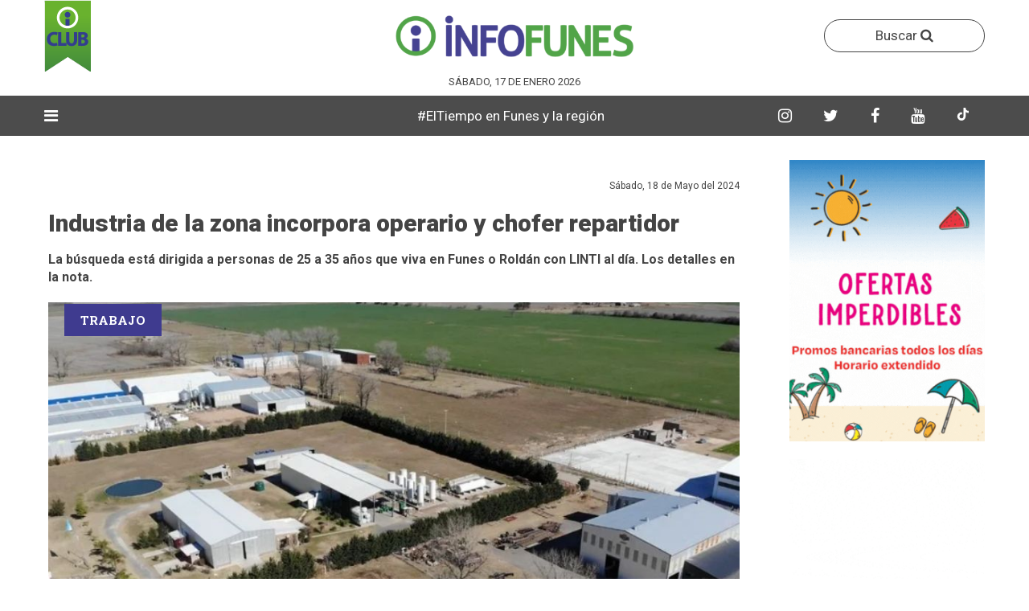

--- FILE ---
content_type: text/html; charset=UTF-8
request_url: https://infofunes.com.ar/noticias/industria-de-la-zona-incorpora-operario-y-chofer-con-carnet-habilitante
body_size: 9245
content:
<!-- http://www.orange-themes.net/demo/benavente/html/ -->

<!-- SCRIPT NAME PAGINA -->
<!-- FIN SCRIPT NAME PAGINA -->

<!doctype html>
<html>
    <head>
        <!-- CONFIGURACION DEL SITIO WEB -->
        <meta charset="utf-8">
    <meta http-equiv="X-UA-Compatible" content="IE=edge">
    <meta name="viewport" content="width=device-width, initial-scale=1">

    <!-- favicon -->
    <link rel="shortcut icon" href="https://infofunes.com.ar/images/logos/isologo.png">
    <link rel="apple-touch-icon" href="https://infofunes.com.ar/images/logos/isologo.png">
    <link rel="apple-touch-icon" sizes="72x72" href="https://infofunes.com.ar/images/logos/isologo.png">
    <link rel="apple-touch-icon" sizes="114x114" href="https://infofunes.com.ar/images/logos/isologo.png"> 

        
        <title>Industria de la zona incorpora operario y chofer repartidor </title>
        
                        <meta name="description" content="La búsqueda está dirigida a personas de 25 a 35 años que viva en Funes o Roldán con LINTI al día. Los detalles en la nota. ">
        

                        <meta name="keywords" content="trabajo, busqueda laboral, operario, chófer ">
        

                        <meta name="author" content="InfoFunes">
        
        <meta property="og:title" content="Industria de la zona incorpora operario y chofer repartidor " />
        <meta property="og:type" content="article" />
        <meta property="og:url" content="https://infofunes.com.ar/noticias/industria-de-la-zona-incorpora-operario-y-chofer-con-carnet-habilitante" />
        <meta property="og:image" content="https://infofunes.com.ar/uploads/a-FUNES%20-%20de%20todo%20un%20poco/TRANSITO/industria.jpg" />
        <meta property="og:description" content="La búsqueda está dirigida a personas de 25 a 35 años que viva en Funes o Roldán con LINTI al día. Los detalles en la nota. " />        
        <meta property="fb:app_id" content="585016388665699">
        
                        
                                                                                                                                                                                                                                                                                                                                                        
                                
        <script type="application/ld+json">
                {
                        "@context": "http://schema.org",
                        "@type": "ItemList",
                        "itemListElement": [
    {
        "@type": "ListItem",
        "position": 1,
        "url": "https://infofunes.com.ar/noticias/vuelve-el-funes-vibra-con-los-lirios-se-espera-una-multitud-para-bailar-cumbia-en-yrigoyen-y-houssay"
    },
    {
        "@type": "ListItem",
        "position": 2,
        "url": "https://infofunes.com.ar/noticias/cerco-portaresiduos-y-veredas-como-son-las-multas-por-no-tener-en-condiciones-el-frente-de-tu-casa-en-funes"
    },
    {
        "@type": "ListItem",
        "position": 3,
        "url": "https://infofunes.com.ar/noticias/verano-2026-afirman-que-la-demanda-de-alquileres-temporarios-en-funes-ya-supero-a-la-temporada-2025"
    },
    {
        "@type": "ListItem",
        "position": 4,
        "url": "https://infofunes.com.ar/noticias/una-movida-del-gobierno-de-santa-fe-destapo-un-desajuste-en-las-tarifas-del-gas-como-impacta-en-funes"
    },
    {
        "@type": "ListItem",
        "position": 5,
        "url": "https://infofunes.com.ar/noticias/camiones-pesados-en-santa-fe-detectaron-excesos-de-hasta-25-mil-kilos-y-las-multas-pueden-ser-millonarias"
    },
    {
        "@type": "ListItem",
        "position": 6,
        "url": "https://infofunes.com.ar/noticias/las-farmacias-de-turno-en-funes-por-si-se-te-amontonaron-eventos-del-finde-y-te-duele-la-cabeza-de-antemano"
    },
    {
        "@type": "ListItem",
        "position": 7,
        "url": "https://infofunes.com.ar/noticias/una-llamada-una-vecina-atenta-y-un-rescate-en-funes-asi-fue-el-operativo-para-salvar-a-un-lechuzon-en-riesgo"
    },
    {
        "@type": "ListItem",
        "position": 8,
        "url": "https://infofunes.com.ar/noticias/solidaridad-en-red-rescataron-a-un-perro-boyero-que-llevaba-mas-de-dos-semanas-perdido-en-funes"
    }
]                }
        </script>

        <script type="application/ld+json">
                {
                        "@context": "http://schema.org",
                        "@type": "NewsArticle",
                        "headline": "Industria de la zona incorpora operario y chofer repartidor ",
                        "datePublished": "2024-05-18",
                        "dateModified": "2024-05-18",
                        "description": "La búsqueda está dirigida a personas de 25 a 35 años que viva en Funes o Roldán con LINTI al día. Los detalles en la nota. ",
                        "articleSection": "Trabajo",
                        "image": {
                                "@type": "ImageObject",
                                "url": "https://infofunes.com.ar/uploads/a-FUNES%20-%20de%20todo%20un%20poco/TRANSITO/industria.jpg",
                                "height": 485,
                                "width": 862,
                                "description": "",
                                "name": "Industria de la zona incorpora operario y chofer repartidor "
                        },
                        "mainEntityOfPage": {
                                "@type": "WebPage",
                                "@id": "https://infofunes.com.ar/noticias/industria-de-la-zona-incorpora-operario-y-chofer-con-carnet-habilitante"
                        },
                        "publisher": {
                                "@type": "Organization",
                                "name": "infofunes.com.ar",
                                "logo": {
                                        "@type": "ImageObject",
                                        "url": "https://infofunes.com.ar/images/logos/logo.png",
                                        "width": 261,
                                        "height": 60,
                                        "name": "Logo de infofunes.com.ar"
                                }
                        },
                        "author": {
    "@type": "Person",
    "name": "infofunes.com.ar",
    "url": "https://infofunes.com.ar"
},
                        "name": "infofunes.com.ar"
                }
        </script>

        <style type="text/css">
            :root{
                --content-lab: #ccc;
                --negocios-content-lab: #ddd;
            }
        </style>

        <link rel="stylesheet" href="https://infofunes.com.ar/css/bootstrap.min.css">
<link rel="stylesheet" href="https://infofunes.com.ar/css/font-awesome.min.css">
<link rel="stylesheet" href="https://infofunes.com.ar/css/plugins.css">
<link rel="stylesheet" href="https://infofunes.com.ar/css/ycp.css">
<link rel="stylesheet" href="https://infofunes.com.ar/css/style.css">
<link rel="stylesheet" href="https://infofunes.com.ar/css/personalizado.css">
<script src="https://infofunes.com.ar/js/vendor/modernizr-2.8.3.min.js"></script>

 

            </head>

    <body>
        <div id="main-wrapper">        
            <!-- NAV SUPERIOR -->
            <!-- ANUNCIO FLOTANTE -->
  

<div class="header-section section d-none d-md-block">
    <div class="container">
        <div class="row align-items-center">
                <div class="header-logo header-logo-club col-md-4 d-none d-md-block text-center">
                    <a href="https://infofunes.com.ar/club" class="logo">
                        <img src="https://infofunes.com.ar/images/club/favicon.png" alt="InfoFunes">
                    </a>
                </div>

                <div class="header-logo col-md-4 d-none d-md-block text-center">
            
                <a href="https://infofunes.com.ar" class="logo">
                    <img src="https://infofunes.com.ar/images/logo.png" alt="InfoFunes">
                </a>
            </div> 

            <div class="header-logo header-logo-club col-md-4 d-none d-md-block text-center">
                <div class="header-search float-right">
                    <button class="header-search-toggle" data-toggle="modal" data-target="#modalBusqueda" style="border: 1px solid; border-radius: 50px; width: 200px; height: auto; padding: 7px;">
                        Buscar <i class="fa fa-search" style="display: inline-block; line-height: normal"></i>
                    </button>
                </div>
            </div>

            <div class="col-md-12 col-12 d-none d-md-block" style="display: flex; flex-direction: row; justify-content: center; align-items: center;">
                
                <div style="color: #444 !important; font-size: 13px !important; max-height: 20px; padding-left: 10px; padding-right: 10px; text-align: center; flex-shrink: 0; text-transform: uppercase">
                    Sábado, 17 de Enero 2026
                </div>
            </div>

            <div class="header-banner col-md-12 col-12">                
                            </div>                
        </div>
    </div>
</div>

<div class="menu-section section" id="menu-header">
    <div class="container">
        <div class="row">
            <div class="col-12">
                <div class="menu-section-wrap d-none d-md-block">
                    <div class="main-menu float-left d-none d-md-block">
                        <nav>
                            <ul style="width: 4%">
                                                                    <li class="has-dropdown"><a style="color: #fff; font-size: 20px"><i class="fa fa-bars"></i></a>
                                        <ul class="sub-menu">
                                                                                            <li><a href="https://infofunes.com.ar/seccion/cultura">Cultura</a></li>
                                                                                            <li><a href="https://infofunes.com.ar/seccion/deportes">Deportes</a></li>
                                                                                            <li><a href="https://infofunes.com.ar/seccion/region">Región</a></li>
                                                                                            <li><a href="https://infofunes.com.ar/seccion/funes">Ciudad</a></li>
                                                                                            <li><a href="https://infofunes.com.ar/seccion/negocios">Negocios</a></li>
                                                                                            <li><a href="https://infofunes.com.ar/seccion/ideas">Ideas</a></li>
                                                                                            <li><a href="https://infofunes.com.ar/seccion/perfil">Perfil</a></li>
                                                                                            <li><a href="https://infofunes.com.ar/seccion/informacion-general">General </a></li>
                                                                                            <li><a href="https://infofunes.com.ar/seccion/historia">Historias </a></li>
                                                                                            <li><a href="https://infofunes.com.ar/seccion/busqueda-laboral">Trabajo</a></li>
                                                                                            <li><a href="https://infofunes.com.ar/seccion/politica">Política </a></li>
                                                                                            <li><a href="https://infofunes.com.ar/seccion/policiales">Policiales</a></li>
                                                                                            <li><a href="https://infofunes.com.ar/seccion/educacion">Educación</a></li>
                                                                                            <li><a href="https://infofunes.com.ar/seccion/urbanismo">Urbanismo </a></li>
                                                                                            <li><a href="https://infofunes.com.ar/seccion/messi-en-funes">Messi en Funes</a></li>
                                                                                            <li><a href="https://infofunes.com.ar/seccion/verano">Verano</a></li>
                                                                                            <li><a href="https://infofunes.com.ar/seccion/entrevista">Entrevista</a></li>
                                                                                            <li><a href="https://infofunes.com.ar/seccion/un-cafe-por-funes">Cafecito</a></li>
                                                                                            <li><a href="https://infofunes.com.ar/seccion/agro">Roldán</a></li>
                                                                                            <li><a href="https://infofunes.com.ar/seccion/autos">Autos</a></li>
                                                                                            <li><a href="https://infofunes.com.ar/seccion/temporal">Temporal </a></li>
                                                                                            <li><a href="https://infofunes.com.ar/seccion/agenda-funes">Agenda </a></li>
                                                                                    </ul>
                                    </li>
                                                                
                            </ul>
                            
                                                            <ul style="width: 70%">                                    
                                    <li style="width: 100%">
                                        <marquee style="color: #fff; padding: 13px 12px !important">
                                                                                                                                                <span style="color: #fff;">
                                                                                                                    <a href="https://www.meteored.com.ar/tiempo-en_Funes-America+Sur-Argentina-Santa+Fe--1-14746.html">#ElTiempo en Funes y la región </a>
                                                                                                                
                                                    </span>
                                                                                                                                    </marquee>
                                    </li>                                    
                                </ul>
                                                        
                            <ul style="width: 23%">
                                <li>
                                    <a href="https://www.instagram.com/infofunes/" target="_blank" class="header-search-toggle fondo-instagram menu-redes">
                                        <i class="fa fa-instagram"></i>
                                    </a>
                                </li>
                                
                                <li>
                                    <a href="https://x.com/infofunesok" target="_blank" class="header-search-toggle fondo-twitter menu-redes">
                                        <i class="fa fa-twitter"></i>
                                    </a>
                                </li>

                                <li>
                                    <a href="https://web.facebook.com/infofunesnoticias/?_rdc=1&_rdr" target="_blank" class="header-search-toggle fondo-facebook end-menu-redes">
                                        <i class="fa fa-facebook"></i>
                                    </a>
                                </li>

                                <li>
                                    <a href="https://www.youtube.com/channel/UCAG9vqLDGYxnmcJN2tbGVWQ" target="_blank" class="header-search-toggle fondo-instagram menu-redes">
                                        <i class="fa fa-youtube"></i>
                                    </a>
                                </li>
                    
                                </li>
                                    <a href="https://www.tiktok.com/@infofunes" target="_blank" class="header-search-toggle fondo-instagram menu-redes">
                                        <svg xmlns="http://www.w3.org/2000/svg" viewBox="0 0 448 512" width="16" height="16" fill="currentColor">
                                            <path d="M448,209.9a210.1,210.1,0,0,1-122.77-39.17V346.56A165.5,165.5,0,1,1,185,182.41v86.05a79.62,79.62,0,1,0,55.39,75.53V0h84.87A124.62,124.62,0,0,0,448,124.62Z"/>
                                        </svg>
                                    </a>
                                </li>
                            </ul>
                        </nav>
                    </div>

                    <div class="redes-icono-mobile  d-none d-block d-xs-none d-sm-none">
                        <div class="header-search float-right">
                            <a href="https://www.instagram.com/infofunes/" target="_blank" class="header-search-toggle fondo-instagram menu-redes">
                                <i class="fa fa-instagram"></i>
                            </a>
                        </div>
                        <div class="header-search float-right">
                            <a href="https://x.com/infofunesok" target="_blank" class="header-search-toggle fondo-twitter menu-redes">
                                <i class="fa fa-twitter"></i>
                            </a>
                        </div>
                        <div class="header-search float-right">
                            <a href="https://web.facebook.com/infofunesnoticias/?_rdc=1&_rdr" target="_blank" class="header-search-toggle fondo-facebook end-menu-redes">
                                <i class="fa fa-facebook"></i>
                            </a>
                        </div>
                        <div class="header-search float-right">
                            <a href="https://www.youtube.com/channel/UCAG9vqLDGYxnmcJN2tbGVWQ" target="_blank" class="header-search-toggle fondo-instagram menu-redes">
                                <i class="fa fa-youtube"></i>
                            </a>
                        </div>               
                        <div class="header-search float-right">
                            <a href="https://www.tiktok.com/@infofunes" target="_blank" class="header-search-toggle fondo-facebook end-menu-redes">
                                <svg xmlns="http://www.w3.org/2000/svg" viewBox="0 0 448 512" width="16" height="16" fill="currentColor">
                                    <path d="M448,209.9a210.1,210.1,0,0,1-122.77-39.17V346.56A165.5,165.5,0,1,1,185,182.41v86.05a79.62,79.62,0,1,0,55.39,75.53V0h84.87A124.62,124.62,0,0,0,448,124.62Z"/>
                                </svg>
                            </a>
                        </div>
                    </div>

                    <div class="mobile-logo d-none d-block d-md-none">
                        <a href="https://infofunes.com.ar">
                            <img src="https://infofunes.com.ar/images/logos/logo.png" alt="InfoFunes">
                        </a>
                    </div>                    
                </div>
            </div>
        </div>
    </div>
</div>

<!-- Modal -->
<div class="modal fade" id="modalBusqueda" tabindex="-1" role="dialog" aria-labelledby="Buscar notas" aria-hidden="true">
    <div class="modal-dialog" role="document">
        <div class="modal-content">
            <div class="modal-header">
                <h5 class="modal-title" id="exampleModalLabel">Buscar notas</h5>
                <button type="button" class="close" data-dismiss="modal" aria-label="Close">
                    <span aria-hidden="true">&times;</span>
                </button>
            </div>
            <div class="modal-body">
                <div class="sidebar-subscribe">
                    <form action="https://infofunes.com.ar/notas/buscar" method="GET" class="subscribe-form">
                        <div class="contact-form row">
                            <input type="date" class="form-control" name="fecha">
                            <input type="text" class="form-control" name="titulo" placeholder="Ingrese su búsqueda" class="email">
                            <button type="submit" class="button">BUSCAR</button>
                        </div>
                    </form>
                </div>
            </div>            
        </div>
    </div>
</div>

 
                   
            <!-- CONTENIDO -->
            
                        <!-- BLOQUE 1 -->
                <div class="blog-section section bloquenota bloquenota_detalle">
    <div class="container">
        <div class="row">
            <div class="col-lg-9 col-12 mb-50 mt-30 single-blog">
                <div class="blog-wrap">
                    
                                        
                    <div class="meta fix mb-3">
                                                
                        <div style="font-size: 12px !important; float: right">
                            Sábado, 18 de Mayo del 2024
                        </div>                   
                    </div> 

                    <h1 class="title">Industria de la zona incorpora operario y chofer repartidor </h1>

                    
                    <div class="content mb-20 detalle-nota detalle-noticia">
                        <h2 class="copete_detalle_nota" style="line-height: 22px !important; font-size: 16px !important; font-weight: bold">La búsqueda está dirigida a personas de 25 a 35 años que viva en Funes o Roldán con LINTI al día. Los detalles en la nota. </h2>
                    </div>



                    
                    <div style="position: relative;">
                                                    <a href="https://infofunes.com.ar/seccion/busqueda-laboral" class="asection" style="top: 10px !important;">
                                <span class="category sports">Trabajo</span>
                            </a>
                          

                                                    <img itemprop="image" class="w-100" src="https://infofunes.com.ar/uploads/a-FUNES - de todo un poco/TRANSITO/industria.jpg" alt="Industria de la zona incorpora operario y chofer repartidor ">
                                            </div>
                    
                    <div class="etiqueta-fotografo" style="width: auto; margin-top: -25px; margin-right: 15px; display: flex; right: 15px; position: absolute;">
                                            </div>
                        
                    <div class="content detalle-nota detalle-noticia">
                        <div class="row">
                            <div class="col-md-12">
                                <span class="epigrafe_foto"></span>
                            </div>
                        </div>
                    </div>

                                                                        <div class="row row-1 mt-30">
                                <div class="col-12 no-padding">
                                                                            <a href="https://infofunes.com.ar/clickAnuncio/684" target="_blank" class="w-100">                                            
                                            <img class="w-100" src="https://infofunes.com.ar/uploads/Anuncios/msr/1170x150MSR.gif">
                                        </a>
                                                                    </div>
                            </div>
                                            
                    
                    <div class="content mt-30 detalle-nota detalle-noticia">
                        <p>Industria Qu&iacute;mica ubicada en el Parque Industrial de Rold&aacute;n busca operario, chofer repartidor, carga y descarga con carnet E1 y psicof&iacute;sico vigente</p><ul><li>Edad de 25 a 35 a&ntilde;os</li><li>Que resida en Funes o Roldan</li><li>Movilidad propia para llegar al trabajo</li><li>Manejo de autoelevador</li><li>Enviar CV <a href="mailto:cvoperariochofer@gmail.com">cvoperariochofer@gmail.com</a></li></ul><p><br></p><p data-f-id="pbf" style="text-align: center; font-size: 14px; margin-top: 30px; opacity: 0.65; font-family: sans-serif;">Desarrollado por <a href="https://www.froala.com/wysiwyg-editor?pb=1" title="Redactor de Froala">Froala Editor</a></p><p data-f-id="pbf" style="text-align: center; font-size: 14px; margin-top: 30px; opacity: 0.65; font-family: sans-serif;">Desarrollado por <a href="https://www.froala.com/wysiwyg-editor?pb=1" title="Redactor de Froala">Froala Editor</a></p><p data-f-id="pbf" style="text-align: center; font-size: 14px; margin-top: 30px; opacity: 0.65; font-family: sans-serif;">Powered by <a href="https://www.froala.com/wysiwyg-editor?pb=1" title="Froala Editor">Froala Editor</a></p><p data-f-id="pbf" style="text-align: center; font-size: 14px; margin-top: 30px; opacity: 0.65; font-family: sans-serif;">Powered by <a href="https://www.froala.com/wysiwyg-editor?pb=1" title="Froala Editor">Froala Editor</a></p><p data-f-id="pbf" style="text-align: center; font-size: 14px; margin-top: 30px; opacity: 0.65; font-family: sans-serif;">Powered by <a href="https://www.froala.com/wysiwyg-editor?pb=1" title="Froala Editor">Froala Editor</a></p><p data-f-id="pbf" style="text-align: center; font-size: 14px; margin-top: 30px; opacity: 0.65; font-family: sans-serif;">Powered by <a href="https://www.froala.com/wysiwyg-editor?pb=1" title="Froala Editor">Froala Editor</a></p>
                    </div>

                                            <div class="content mt-30 detalle-nota detalle-noticia">
                            <h3 class="titulo-notas-rel mb-4">NOTA RELACIONADA</h3>
                            <div class="body">
                                <div class="post post-small post-list sports-post mb-20 post-nota-rel">
                                    <div class="post-wrap">
                                        <a class="image fondo-cover w-100 bloque-nota-relacionada" href="https://infofunes.com.ar/noticias/una-empresa-de-electrodomesticos-busca-expedicionista-en-funes-y-ofrece-una-oportunidad-laboral-con-proyeccion" style="background-image: url('https://infofunes.com.ar/uploads/DRICCO 2.jpeg')"></a>
                                        <div class="content">
                                            <h2 class="title title-inicio">
                                                <br>
                                                <a href="https://infofunes.com.ar/noticias/una-empresa-de-electrodomesticos-busca-expedicionista-en-funes-y-ofrece-una-oportunidad-laboral-con-proyeccion">Una empresa de electrodomésticos busca expedicionista en Funes y ofrece una oportunidad laboral con proyección</a>
                                            </h2>
                                        </div>
                                    </div>    
                                </div>
                            </div>
                        </div>
                                        
                                                                        <div class="row row-1 mt-30" style="display: block">
                                <div class="col-12 no-padding">
                                                                            <a href="https://infofunes.com.ar/clickAnuncio/378" target="_blank" class="w-100">                                            
                                            <img class="w-100" src="https://infofunes.com.ar/uploads/Anuncios/ma desarrollos/portal punto funes_Mesa de trabajo 1 copy 1.jpg">
                                        </a>
                                                                    </div>
                            </div>
                                            
                    <div class="tags-social float-left">
                        <div class="blog-social text-center">
                            <a href="http://www.facebook.com/sharer/sharer.php?u=https://infofunes.com.ar/noticias/industria-de-la-zona-incorpora-operario-y-chofer-con-carnet-habilitante" class="facebook" target="_blank">
                                <i class="fa fa-facebook"></i>
                            </a>
                            <a href="https://twitter.com/share?url=https://infofunes.com.ar/noticias/industria-de-la-zona-incorpora-operario-y-chofer-con-carnet-habilitante" class="twitter" target="_blank">
                                <i class="fa fa-twitter"></i>
                            </a>
                            <a href="https://api.whatsapp.com/send?text=https://infofunes.com.ar/noticias/industria-de-la-zona-incorpora-operario-y-chofer-con-carnet-habilitante" class="whatsapp" target="_blank">
                                <i class="fa fa-whatsapp"></i>
                            </a>
                        </div>
                    </div>
                </div>
<!--            </div>
            
            <div class="col-lg-9 col-12 mb-0 mt-0">-->

                <div class="blog-wrap deta-blog-wrap">

                                            <div class="post-section section mt-0">
                            <div class="row">                
                                <div class="col-lg-12 col-12 np-padding">
                                    <div class="post-block-wrapper mb-2 mt-5">
                                        <div class="head">
                                            <p class="title mb-0">ÚLTIMAS NOTICIAS</p>
                                        </div>
                                        <div class="body">
                                            <div class="two-column-post-carousel column-post-carousel post-block-carousel row">
                                                                                                    <div class="col-lg-12 col-md-12 col-12 mb-20">										
                                                        <div class="post sports-post">
                                                            <div class="post-wrap">
                                                                                                                                    <a href="https://infofunes.com.ar/seccion/cultura" class="asection">
                                                                        <span class="category sports" style="background: #3cac4a !important; color: #fff !important;">
                                                                            Cultura
                                                                        </span>
                                                                    </a>
                                                                                                                                <a class="image image-nota fondo-cover w-100 bloque-home-dos" href="https://infofunes.com.ar/noticias/vuelve-el-funes-vibra-con-los-lirios-se-espera-una-multitud-para-bailar-cumbia-en-yrigoyen-y-houssay" style="background-image: url('https://infofunes.com.ar/uploads/EVENTOS/FunesVibra2.jpg')"></a>
                                                                <div class="content">
                                                                    <h2 class="title title-inicio">
                                                                        <a href="https://infofunes.com.ar/noticias/vuelve-el-funes-vibra-con-los-lirios-se-espera-una-multitud-para-bailar-cumbia-en-yrigoyen-y-houssay">Vuelve el Funes Vibra con Los Lirios: se espera una multitud para bailar cumbia en Yrigoyen y Houssay</a>
                                                                    </h2>                                                    
                                                                </div>
                                                            </div>
                                                        </div>
                                                    </div>
                                                                                                    <div class="col-lg-12 col-md-12 col-12 mb-20">										
                                                        <div class="post sports-post">
                                                            <div class="post-wrap">
                                                                                                                                    <a href="https://infofunes.com.ar/seccion/funes" class="asection">
                                                                        <span class="category sports" style="background: #3cac4a !important; color: #fff !important;">
                                                                            Ciudad
                                                                        </span>
                                                                    </a>
                                                                                                                                <a class="image image-nota fondo-cover w-100 bloque-home-dos" href="https://infofunes.com.ar/noticias/cerco-portaresiduos-y-veredas-como-son-las-multas-por-no-tener-en-condiciones-el-frente-de-tu-casa-en-funes" style="background-image: url('https://infofunes.com.ar/uploads/noticias/1768569953_cesto basura domiciliario 2 VGF (1).jpg')"></a>
                                                                <div class="content">
                                                                    <h2 class="title title-inicio">
                                                                        <a href="https://infofunes.com.ar/noticias/cerco-portaresiduos-y-veredas-como-son-las-multas-por-no-tener-en-condiciones-el-frente-de-tu-casa-en-funes">Cerco, portaresiduos y veredas: cómo son las multas por no tener en condiciones el frente de tu casa en Funes</a>
                                                                    </h2>                                                    
                                                                </div>
                                                            </div>
                                                        </div>
                                                    </div>
                                                                                                    <div class="col-lg-12 col-md-12 col-12 mb-20">										
                                                        <div class="post sports-post">
                                                            <div class="post-wrap">
                                                                                                                                    <a href="https://infofunes.com.ar/seccion/negocios" class="asection">
                                                                        <span class="category sports" style="background: #3cac4a !important; color: #fff !important;">
                                                                            Negocios
                                                                        </span>
                                                                    </a>
                                                                                                                                <a class="image image-nota fondo-cover w-100 bloque-home-dos" href="https://infofunes.com.ar/noticias/verano-2026-afirman-que-la-demanda-de-alquileres-temporarios-en-funes-ya-supero-a-la-temporada-2025" style="background-image: url('https://infofunes.com.ar/uploads/NuevaCarpeta 1/casa-pileta-verano.jpg')"></a>
                                                                <div class="content">
                                                                    <h2 class="title title-inicio">
                                                                        <a href="https://infofunes.com.ar/noticias/verano-2026-afirman-que-la-demanda-de-alquileres-temporarios-en-funes-ya-supero-a-la-temporada-2025">Verano 2026: afirman que la demanda de alquileres temporarios en Funes ya superó a la temporada 2025</a>
                                                                    </h2>                                                    
                                                                </div>
                                                            </div>
                                                        </div>
                                                    </div>
                                                                                                    <div class="col-lg-12 col-md-12 col-12 mb-20">										
                                                        <div class="post sports-post">
                                                            <div class="post-wrap">
                                                                                                                                    <a href="https://infofunes.com.ar/seccion/funes" class="asection">
                                                                        <span class="category sports" style="background: #3cac4a !important; color: #fff !important;">
                                                                            Ciudad
                                                                        </span>
                                                                    </a>
                                                                                                                                <a class="image image-nota fondo-cover w-100 bloque-home-dos" href="https://infofunes.com.ar/noticias/una-movida-del-gobierno-de-santa-fe-destapo-un-desajuste-en-las-tarifas-del-gas-como-impacta-en-funes" style="background-image: url('https://infofunes.com.ar/uploads/noticias/1748295424_LITORAL GAS.png')"></a>
                                                                <div class="content">
                                                                    <h2 class="title title-inicio">
                                                                        <a href="https://infofunes.com.ar/noticias/una-movida-del-gobierno-de-santa-fe-destapo-un-desajuste-en-las-tarifas-del-gas-como-impacta-en-funes">Una movida del gobierno de Santa Fe destapó un desajuste en las tarifas del gas: cómo impacta en Funes</a>
                                                                    </h2>                                                    
                                                                </div>
                                                            </div>
                                                        </div>
                                                    </div>
                                                                                                    <div class="col-lg-12 col-md-12 col-12 mb-20">										
                                                        <div class="post sports-post">
                                                            <div class="post-wrap">
                                                                                                                                    <a href="https://infofunes.com.ar/seccion/informacion-general" class="asection">
                                                                        <span class="category sports" style="background: #3cac4a !important; color: #fff !important;">
                                                                            General 
                                                                        </span>
                                                                    </a>
                                                                                                                                <a class="image image-nota fondo-cover w-100 bloque-home-dos" href="https://infofunes.com.ar/noticias/camiones-pesados-en-santa-fe-detectaron-excesos-de-hasta-25-mil-kilos-y-las-multas-pueden-ser-millonarias" style="background-image: url('https://infofunes.com.ar/uploads/noticias/1768568973_camiones .jpeg')"></a>
                                                                <div class="content">
                                                                    <h2 class="title title-inicio">
                                                                        <a href="https://infofunes.com.ar/noticias/camiones-pesados-en-santa-fe-detectaron-excesos-de-hasta-25-mil-kilos-y-las-multas-pueden-ser-millonarias">Camiones pesados en Santa Fe: detectaron excesos de hasta 25 mil kilos y las multas pueden ser millonarias</a>
                                                                    </h2>                                                    
                                                                </div>
                                                            </div>
                                                        </div>
                                                    </div>
                                                                                                    <div class="col-lg-12 col-md-12 col-12 mb-20">										
                                                        <div class="post sports-post">
                                                            <div class="post-wrap">
                                                                                                                                    <a href="https://infofunes.com.ar/seccion/funes" class="asection">
                                                                        <span class="category sports" style="background: #3cac4a !important; color: #fff !important;">
                                                                            Ciudad
                                                                        </span>
                                                                    </a>
                                                                                                                                <a class="image image-nota fondo-cover w-100 bloque-home-dos" href="https://infofunes.com.ar/noticias/las-farmacias-de-turno-en-funes-por-si-se-te-amontonaron-eventos-del-finde-y-te-duele-la-cabeza-de-antemano" style="background-image: url('https://infofunes.com.ar/uploads/NuevaCarpeta 1/farmacia-cruzencendida.jpg')"></a>
                                                                <div class="content">
                                                                    <h2 class="title title-inicio">
                                                                        <a href="https://infofunes.com.ar/noticias/las-farmacias-de-turno-en-funes-por-si-se-te-amontonaron-eventos-del-finde-y-te-duele-la-cabeza-de-antemano">Las farmacias de turno en Funes por si se te amontonaron eventos del finde y te duele la cabeza de antemano</a>
                                                                    </h2>                                                    
                                                                </div>
                                                            </div>
                                                        </div>
                                                    </div>
                                                                                                    <div class="col-lg-12 col-md-12 col-12 mb-20">										
                                                        <div class="post sports-post">
                                                            <div class="post-wrap">
                                                                                                                                    <a href="https://infofunes.com.ar/seccion/funes" class="asection">
                                                                        <span class="category sports" style="background: #3cac4a !important; color: #fff !important;">
                                                                            Ciudad
                                                                        </span>
                                                                    </a>
                                                                                                                                <a class="image image-nota fondo-cover w-100 bloque-home-dos" href="https://infofunes.com.ar/noticias/una-llamada-una-vecina-atenta-y-un-rescate-en-funes-asi-fue-el-operativo-para-salvar-a-un-lechuzon-en-riesgo" style="background-image: url('https://infofunes.com.ar/uploads/NuevaCarpeta 1/lechuza-rescatada-1.jpg')"></a>
                                                                <div class="content">
                                                                    <h2 class="title title-inicio">
                                                                        <a href="https://infofunes.com.ar/noticias/una-llamada-una-vecina-atenta-y-un-rescate-en-funes-asi-fue-el-operativo-para-salvar-a-un-lechuzon-en-riesgo">Una llamada, una vecina atenta y un rescate en Funes: así fue el operativo para salvar a un lechuzón en riesgo</a>
                                                                    </h2>                                                    
                                                                </div>
                                                            </div>
                                                        </div>
                                                    </div>
                                                                                                    <div class="col-lg-12 col-md-12 col-12 mb-20">										
                                                        <div class="post sports-post">
                                                            <div class="post-wrap">
                                                                                                                                    <a href="https://infofunes.com.ar/seccion/funes" class="asection">
                                                                        <span class="category sports" style="background: #3cac4a !important; color: #fff !important;">
                                                                            Ciudad
                                                                        </span>
                                                                    </a>
                                                                                                                                <a class="image image-nota fondo-cover w-100 bloque-home-dos" href="https://infofunes.com.ar/noticias/solidaridad-en-red-rescataron-a-un-perro-boyero-que-llevaba-mas-de-dos-semanas-perdido-en-funes" style="background-image: url('https://infofunes.com.ar/uploads/NuevaCarpeta 1/boyero-rescatado-funes.jpg')"></a>
                                                                <div class="content">
                                                                    <h2 class="title title-inicio">
                                                                        <a href="https://infofunes.com.ar/noticias/solidaridad-en-red-rescataron-a-un-perro-boyero-que-llevaba-mas-de-dos-semanas-perdido-en-funes">Solidaridad en red: rescataron a un perro boyero que llevaba más de dos semanas perdido en Funes</a>
                                                                    </h2>                                                    
                                                                </div>
                                                            </div>
                                                        </div>
                                                    </div>
                                                                                            </div>
                                        </div>
                                    </div>
                                </div>
                            </div>
                        </div>
                                    </div>
            </div>
            <div class="col-lg-3 col-12 mt-30">            
                                                                                        <a href="https://infofunes.com.ar/clickAnuncio/598" target="_blank" class="w-100">
                                <div class="banner-vertical-home w-100 fondo-cover anuncio_movil" style="background-image: url('https://infofunes.com.ar/uploads/Anuncios/arco iris/infofunes GIF.gif');"></div>
                            </a>
                                                                                                <div class="banner-vertical-home w-100 fondo-cover anuncio_movil" style="background-image: url('https://infofunes.com.ar/uploads/Anuncios/club/IF-15-anios-243x350.gif');"></div>
                                                                                                <a href="https://infofunes.com.ar/clickAnuncio/139" target="_blank" class="w-100">
                                <div class="banner-vertical-home w-100 fondo-cover anuncio_movil" style="background-image: url('https://infofunes.com.ar/uploads/Anuncios/messineo/messineo_banner.gif');"></div>
                            </a>
                                                                                                <a href="https://infofunes.com.ar/clickAnuncio/105" target="_blank" class="w-100">
                                <div class="banner-vertical-home w-100 fondo-cover anuncio_movil" style="background-image: url('https://infofunes.com.ar/uploads/Anuncios/funescoop/funescoop270x380.gif');"></div>
                            </a>
                                                                        </div>  
        </div>            
    </div>
</div>
        
 
            <div class="footer-bottom-section section footer-bottom-section-mob">
    <div class="container">
        <div class="row">
            <div class="col-lg-3">
                <a href="https://infofunes.com.ar" class="logo">
                    <img src="https://infofunes.com.ar/images/logos/logo-pie.png" alt="InfoFunes" class="w-100">
                </a>
            </div>
            <div class="col-lg-9">
                <div class="redes-icono-mobile">
                    <div class="header-search">
                        <a href="https://www.instagram.com/infofunes/" target="_blank" class="header-search-toggle fondo-instagram menu-redes">
                            <i class="fa fa-instagram"></i>
                        </a>
                    </div>
                    <div class="header-search">
                        <a href="https://x.com/infofunesok" target="_blank" class="header-search-toggle fondo-twitter menu-redes">
                            <i class="fa fa-twitter"></i>
                        </a>
                    </div>
                    <div class="header-search">
                        <a href="https://web.facebook.com/infofunesnoticias/?_rdc=1&_rdr" target="_blank" class="header-search-toggle fondo-facebook end-menu-redes">
                            <i class="fa fa-facebook"></i>
                        </a>
                    </div>
                    <div class="header-search">
                        <a href="https://www.youtube.com/channel/UCAG9vqLDGYxnmcJN2tbGVWQ" target="_blank" class="header-search-toggle fondo-instagram menu-redes">
                            <i class="fa fa-youtube"></i>
                        </a>
                    </div>
                    <div class="header-search">
                        <a href="https://www.tiktok.com/@infofunes" target="_blank" class="header-search-toggle fondo-instagram menu-redes">
                            <svg xmlns="http://www.w3.org/2000/svg" viewBox="0 0 448 512" width="16" height="16" fill="currentColor">
                                <path d="M448,209.9a210.1,210.1,0,0,1-122.77-39.17V346.56A165.5,165.5,0,1,1,185,182.41v86.05a79.62,79.62,0,1,0,55.39,75.53V0h84.87A124.62,124.62,0,0,0,448,124.62Z"/>
                            </svg>
                        </a>
                    </div>
                </div>
            </div>
            <div class="col-lg-12 d-none d-md-block">
                <div class="main-menu main-menu-footer">
                    <nav>
                        <ul>
                            <li><a href="https://infofunes.com.ar">Home</a></li>
                                                            <li><a href="https://infofunes.com.ar/seccion/cultura">Cultura</a></li>
                                                            <li><a href="https://infofunes.com.ar/seccion/deportes">Deportes</a></li>
                                                            <li><a href="https://infofunes.com.ar/seccion/region">Región</a></li>
                                                            <li><a href="https://infofunes.com.ar/seccion/funes">Ciudad</a></li>
                                                            <li><a href="https://infofunes.com.ar/seccion/negocios">Negocios</a></li>
                                                            <li><a href="https://infofunes.com.ar/seccion/ideas">Ideas</a></li>
                                                            <li><a href="https://infofunes.com.ar/seccion/perfil">Perfil</a></li>
                                                            <li><a href="https://infofunes.com.ar/seccion/informacion-general">General </a></li>
                                                            <li><a href="https://infofunes.com.ar/seccion/historia">Historias </a></li>
                                                            <li><a href="https://infofunes.com.ar/seccion/busqueda-laboral">Trabajo</a></li>
                                                            <li><a href="https://infofunes.com.ar/seccion/politica">Política </a></li>
                                                            <li><a href="https://infofunes.com.ar/seccion/policiales">Policiales</a></li>
                                                            <li><a href="https://infofunes.com.ar/seccion/educacion">Educación</a></li>
                                                            <li><a href="https://infofunes.com.ar/seccion/urbanismo">Urbanismo </a></li>
                                                            <li><a href="https://infofunes.com.ar/seccion/messi-en-funes">Messi en Funes</a></li>
                                                            <li><a href="https://infofunes.com.ar/seccion/verano">Verano</a></li>
                                                            <li><a href="https://infofunes.com.ar/seccion/entrevista">Entrevista</a></li>
                                                            <li><a href="https://infofunes.com.ar/seccion/un-cafe-por-funes">Cafecito</a></li>
                                                            <li><a href="https://infofunes.com.ar/seccion/agro">Roldán</a></li>
                                                            <li><a href="https://infofunes.com.ar/seccion/autos">Autos</a></li>
                                                            <li><a href="https://infofunes.com.ar/seccion/temporal">Temporal </a></li>
                                                            <li><a href="https://infofunes.com.ar/seccion/agenda-funes">Agenda </a></li>
                                                    </ul>
                    </nav>
                </div>
            </div>
        </div>
    </div>
</div>            
            <!-- ANUNCIO FLOTANTE -->
            
            <!-- ANUNCIO MODAL -->
                    </div>    
        
        <!-- SCRIPT -->
        <script src="https://infofunes.com.ar/js/vendor/jquery-1.12.0.min.js"></script>
<script src="https://infofunes.com.ar/js/popper.min.js"></script>
<script src="https://infofunes.com.ar/js/bootstrap.min.js"></script>
<script src="https://infofunes.com.ar/js/plugins.js"></script>
<script src="https://infofunes.com.ar/js/ycp.js"></script>
<script src="https://infofunes.com.ar/js/ajax-mail.js"></script>
<script src="https://infofunes.com.ar/js/main.js"></script>
<script src="https://infofunes.com.ar/js/suscripcion.js"></script>

<script>
    jQuery('[data-f-id="pbf"]').css({"display": "none"})
</script>


<script src="https://ajax.googleapis.com/ajax/libs/jquery/1.7.1/jquery.min.js" type="text/javascript"></script>

<!-- JQUERY PARA LAS ACCIONES -->
<script>
$(document).ready(function () {
    $(window).scroll(function(){
    
        if ($(this).scrollTop() > 200) {
            $(".logo-mobile-cus").css({ "background": "linear-gradient(#fff 40%, transparent)" })
            $(".logo-mobile-cus img").css({ "width": "40%" })
            $(".logo-mobile-cus img").attr("src", "../../images/infofunes.gif");
        } else {
            $(".logo-mobile-cus").css({ "background": "transparent" })
            $(".logo-mobile-cus img").css({ "width": "60%" })
            $(".logo-mobile-cus img").attr("src", "../../images/logos/logo_blanco.png");
        }
    });
});
</script>             
                
        <script>
                (function(d, s, id) {
                        var js, fjs = d.getElementsByTagName(s)[0];
                        if (d.getElementById(id)) return;
                        js = d.createElement(s); js.id = id;
                        js.src = "//connect.facebook.net/es_LA/sdk.js#xfbml=1&version=v2.8&appId=585016388665699";
                        fjs.parentNode.insertBefore(js, fjs);
                }(document, 'script', 'facebook-jssdk'));
        </script>

        <script src="https://cdn.embedly.com/widgets/platform.js" charset="utf-8"></script>
        <script async src="//www.instagram.com/embed.js"></script>

        <script>
                // Obtener todos los elementos con el id 'isPasted'
                var isPastedElements = document.querySelectorAll('[id^="isPasted"]');

                // Iterar sobre los elementos con el id 'isPasted'
                isPastedElements.forEach(function (isPastedElement) {
                        // Verificar si el contenido del elemento contiene 'blockquote' y 'instagram-media'        
                        if (isPastedElement.innerHTML.includes('instagram-media')) {
                        // Obtener el contenido del elemento
                        console.log('entra')
                        var elementContent = isPastedElement.innerHTML;

                        // Crear un nuevo div temporal
                        var divTemp = document.createElement('div');

                        // Asignar la cadena con caracteres especiales al contenido del div usando innerHTML
                        divTemp.innerHTML = elementContent;

                        // Obtener el contenido convertido con entidades HTML
                        var contenidoConvertido = divTemp.innerText || divTemp.textContent;

                        // Reemplazar el contenido del elemento con el contenido convertido
                        isPastedElement.innerHTML = contenidoConvertido;
                        }
                });

                var paragraphElements = document.querySelectorAll('p');

                // Iterar sobre los elementos <p>
                paragraphElements.forEach(function (paragraphElement) {
                        // Verificar si el contenido del elemento contiene '<blockquote class="instagram-media"></blockquote>'
                        if (paragraphElement.innerHTML.includes('class="instagram-media"')) {
                                // Obtener el contenido del elemento <p>
                                console.log('aca')
                                var elementContent = paragraphElement.innerHTML;

                                // Crear un nuevo div temporal
                                var divTemp = document.createElement('div');

                                // Asignar la cadena con caracteres especiales al contenido del div usando innerHTML
                                divTemp.innerHTML = elementContent;

                                // Obtener el contenido convertido con entidades HTML
                                var contenidoConvertido = divTemp.innerText || divTemp.textContent;

                                // Reemplazar el contenido del elemento <p> con el contenido convertido
                                paragraphElement.innerHTML = contenidoConvertido;
                        }
                });
        </script>

        <!-- SCRIPT AGREGADOS DESDE EL ADMIN -->            
                                    
                                                    
                    
                                    

                                    
            
                            
                                                    
                    <!-- Global site tag (gtag.js) - Google Analytics -->
<script async src="https://www.googletagmanager.com/gtag/js?id=UA-137553307-1"></script>
<script>
  window.dataLayer = window.dataLayer || [];
  function gtag(){dataLayer.push(arguments);}
  gtag('js', new Date());

  gtag('config', 'UA-137553307-1');
</script>

                                    

                                    
            
                            
                                    

                                    
            
                            
        <!-- FIN SCRIPT AGREGADOS DESDE EL ADMIN -->
                    <script>            
                setTimeout(function() {
                    location.reload();
                }, 120000);
            </script>
            </body>
</html>


--- FILE ---
content_type: text/css
request_url: https://infofunes.com.ar/css/personalizado.css
body_size: 3413
content:
.fondo-cover{    
    background-position: center;
    background-repeat: no-repeat;
    background-size: cover;
}
.bloque-home-principal-uno{
    height: 480px;
}
.content_principal_index{
    position: relative;
    padding: 0 10px 10px 0;
}
.bloque-home-principal-dos{
    height: 200px;
}
.bloque-home-principal-fotonoticia{
    height: 350px;
}
.bloque-home-dos{
    height: 250px;
}
.bloque-home-cuatro{
    height: 120px;
}
.bloque-nota-relacionada{
    height: 150px;
}
.bloque-seccion-principal{
    height: 300px;
}
.banner-extragrande{
    height: 60px;
}
.banner-grande{
    height: 150px;
}
.banner-small{
    height: 120px;
}
.w-100{
    width: 100%;
}
.w-80{
    width: 80%;
}
.no-padding{
    padding: 0;
}
.link-nota-con-intro{
    display: block;
    text-decoration: none !important;
}
.min-padding-lr{
    padding-left: 5px !important;
    padding-right: 5px !important;
}
.page-pagination .pagination li span{
    display: block;
    width: 30px;
    height: 30px;
    border: 1px solid #dddddd;
    line-height: 30px;
    text-align: center;
    color: #666666;
}
.page-pagination .pagination .active{
    border: 1px solid #67bf35;
    background: #67bf35;
}
.page-pagination .pagination .active span{    
    color: #fff;
}
.page-pagination .pagination{
    display: inline-block !important;
}
.slogan{
    color: #adadad !important;
    text-align: center !important;
    font-size: 18px !important;
    /*font-family: "arial" !important;*/
    padding: 5px !important;
    padding-top: 0 !important;
    /* text-transform: uppercase; */
    /* font-style: italic; */
    font-size: 13px !important;
    font-weight: 800 !important;
}
.mt-40{
    margin-top: 40px;
}
.anuncio_flotante{
    max-width: 365px
}
.proximamente{
    margin-bottom: 0 !important;
    font-size: 50px !important;
    text-align: center !important;
    color: #476949 !important;
}
.mb-5-min{
    margin-bottom: 3px !important;
}
.descripcion-club{
    min-height: 50px;
}
@media only screen and (max-width: 1200px) {
    .anuncio_flotante{
        max-width: 300px
    }
}
@media only screen and (max-width: 1100px) {
    .anuncio_flotante{
        max-width: 250px
    }
}
@media only screen and (max-width: 700px) {
    .anuncio_flotante{
        max-width: 200px
    }
    .banner-grande {
        height: 150px;
    }
    body{
        line-height: 17px;
    }
    .post.post-small .post-wrap .content .title {
        line-height: 17px;
    }
    .proximamente{
        font-size: 25px !important;
        text-align: center !important;
        color: #476949 !important;
        margin-bottom: 0 !important;
    }
}
.intro-sobre-foto{
    color: #444444;
    font-size: 16px;
    line-height: 1.4;
    margin: 0;
    font-weight: 100;
}
.detalle-nota a{
    display: contents;
}
.detalle-nota img{
    /*width: 50% !important;*/
    /*height: auto !important;*/
    /*float: left;
    padding-right: 20px;
    padding-bottom: 20px;*/
}
.fr-inner{
    position: absolute;
    display: block;
    background: #00000096;
    color: #fff !important;
    padding: 2px 20px;
    font-size: 10px !important;
}
.detalle-noticia p, span, div{
    font-family: "Roboto", sans-serif !important;
    letter-spacing: 0px !important;
    line-height: 25px !important;
    font-size: 17px !important;
    color: #444444;
}
.category{
    font-family: "Roboto Slab", serif !important;
}
.detalle-noticia a{
    color: #3cac4a !important;
    font-weight:  600 !important;
}
.detalle-noticia a:hover{
    color: #0b5a15 !important;
}
.btn-primary{
    background-color: #476949 !important;;
    border-color: #476949 !important;;
}
.btn-primary:hover{
    background-color: #29482a !important;
    border-color: #29482a !important;;
}
@media only screen and (max-width: 500px) {    
    .banner-grande {
        height: 120px;
    }
    body{
        line-height: 17px;
    }
    .post.post-small .post-wrap .content .title {
        line-height: 17px;
    }
    .anuncio_movil{
        background-size: contain !important;
    }
}
@media only screen and (max-width: 700px) {  
    .single-blog .blog-wrap .content p img{
        margin-bottom: 0 !important;
    }
    .detalle-nota img{
        width: 100% !important;
        height: auto !important;
        float: none;
        padding-right: 0;
        padding-bottom: 0;
    }
    .fr-inner{
        text-align: center !important;
        position: relative !important;
    }
    .banner-extragrande{
        height: 30px !important;
        background-size: contain !important;
    }
    .mobile-logo {
        display: inline-block !important;
    }
}
.detalle-noticia ul{
	/*display: inline-table !important;
    margin-left: 30px !important;
	margin-bottom: 20px !important;*/
	list-style: inside;
}
.button_more_section {
    height: 40px;
    background-color: #f05555;
    color: #ffffff;
    line-height: 24px;
    padding: 8px 40px;
    border: none;
    font-size: 12px;
    font-weight: 600;
    /*font-family: "Poppins", sans-serif;*/
    clear: both;
    margin: auto;
    text-transform: uppercase;
    margin-top: 15px;
}
.button_more_section:hover{
    color: #212121;
}
.flotante{
    position: fixed;
    right: 0;
    z-index: 9999;
    top: 10%;
}
.fondo-facebook{
    /*background: #3b5998 !important;*/
    color: #fff !important;
    text-align: center !important;
}
.fondo-youtube{
    /*background: #c4302b !important;*/
    color: #fff !important;
    text-align: center !important;
}
.fondo-twitter{
    /*background: #00acee !important;*/
    color: #fff !important;
    text-align: center !important;
}
.fondo-instagram{
    /*background: #C13584 !important;*/
    color: #fff !important;
    text-align: center !important;
}
.fondo-club{
    background: transparent !important;
    color: #fff !important;
    text-align: center !important;
    font-weight: bold;    font-size: 13px;
    /*font-family: "Poppins", sans-serif;*/
    letter-spacing: 0.5px;
    font-weight: 600;
    text-transform: uppercase;
    line-height: 30px;
    padding: 10px 0;
    color: #ffffff;
    position: relative;
    width: auto !important;
}
.menu-temas{
    background: #3f3b8f;
    padding: 5px 20px;
    border-radius: 20px 20px;
}
/*.init-menu-redes{
    background-color: #fff !important;
    padding: 5px 10px !important;
    border-radius: 20px 0px 0 20px !important;
}
.end-menu-redes{
    background-color: #fff !important;
    padding: 5px 10px !important;
    border-radius: 0 20px 20px 0 !important;
}
.menu-redes{
    background-color: #fff !important;
    padding: 5px 10px !important;
}*/
.end-menu-redes i{
    font-size: 18px;
}
.init-menu-redes i{
    font-size: 18px;
}
.menu-redes i{
    font-size: 18px;
}
.banner-vertical-home{
    height: 350px !important;
    width: 90% !important;
    margin-bottom: 15px !important;
    float: right !important;
}

.title-nombre-negocio {
    text-transform: uppercase !important;
    color: #42a950 !important;
    font-size: 15px !important;
    font-weight: 800 !important;
}
.button_detalle_negocio{
    background: transparent !important;
    border: 2px solid #3f3b8f !important;
    color: #3f3b8f !important;
    text-transform: uppercase !important;
    font-weight: 800 !important;
    padding: 5px 15px !important;
    margin: 10px 0 !important;
}
.button_ir_club{
    background: transparent !important;
    border: 2px solid #42a950 !important;
    color: #42a950 !important;
    text-transform: none !important;
    font-weight: 800 !important;
    font-size: 15px !important;
    padding: 5px 15px !important;
    margin-top: 5px !important;
}
.titulo-contentlab-negocios{
    font-weight: 100 !important;
    font-size: 20px !important;
}
.titulo-contentlab-negocios span{
    font-weight: 800 !important;
    color: #42a950 !important;
    font-size: 20px !important;
}
/*.descripcion-home-negocio{
    min-height: 200px;
}*/
.category{
    font-size: 11px !important;
}
@media only screen and (max-width: 992px) {
    .button_ir_club{
        float: none !important;
    }
    .title-negocios-movil{
        text-align: center !important;
    }
    .mobile-logo{
        padding: 0 !important;
        width: 70% !important;
    }
    .mobile-logo a {
        max-width: 200px !important;
    }
    .main-menu .header-search{
        float: none !important;
        display: inline-flex;
        text-align: center;
    }
    .menu-section-wrap{
        text-align: center !important;
    }
    .club-movil{
        top: 58px;
        padding: 0;
        width: auto;
        height: auto;
        overflow: hidden;
        right: 0;
        position: absolute;
    }
    .bloque-home-principal-uno {
        height: 250px;
    }
    .footer-bottom-section .w-100{
        width: 50% !important;
        /*margin-left: 25% !important;*/
    }
    .footer-bottom-section{
        text-align: center !important;
    }
    .menu-section-wrap {
        padding-bottom: 10px !important;
    }
    .redes-icono-mobile{
        width: 100% !important;
        position: relative;
        display: inline-block !important;
    }
    .redes-icono-mobile div{
        display: inline-block !important;
        position: relative !important;
        top: auto !important;
        right: auto !important;
        float: none !important;
    }
    .mb-30 {
        margin-bottom: 10px !important;
    }
    .banner-vertical-home{
        width: 100% !important;
    }
    .post .post-wrap {
        text-align: center !important;
        width: 100% !important;
    }
    /*.banner_horizontal_mobile{
        height: 70px !important;
    }*/
    .banner-grande-vertical{
        min-height: 300px !important;
        margin-bottom: 20px;
    }
    .content-anuncio-top i{
        font-size: 12px !important;
        top: 5px !important;
    }
    .content-anuncio-bottom i{
        font-size: 12px !important;        
    }
    .titulo-notas-rel {
        font-size: 13px !important;
    }
    .titulo-notas-rel::after {
        width: calc(100% - 145px) !important;
        margin-left: 140px !important;
    }
    .post-nota-rel .title-inicio a {
        font-size: 13px !important;
        text-align: left !important;
        padding: 0 !important;
    }
    .bloque-nota-relacionada {
        height: 115px !important;
    }
    #post-nota-rel-mob .post-nota-rel.post-small.post-list .post-wrap .image {
        flex: 0 0 40% !important;
    }
    #post-nota-rel-mob-2 .post-nota-rel.post-small.post-list .post-wrap .image {
        flex: 0 0 40% !important;
    }
}

.category .fa-angle-double-right{
    display: none !important;
}
.category {
    color: #3ca950 !important;
    font-weight: 700 !important;
    font-size: 15px !important;
    text-transform: uppercase;
    font-family: 'Roboto Slab' !important;    
}
.detalle-negocio a{
    color:#3ca950
}
.detalle-negocio a:hover{
    color:#3ca950;
    font-weight: bold;
}
.epigrafe_foto{
    color: #555 !important;
    font-size: 13px !important;
}
.padd-right-0{
    padding-right: 0 !important
}
.padd-left-0{
    padding-left: 0 !important
}
.detalle-fotonoticia{
    background: #4c4c4c !important;
    height: 350px !important;
}
.detalle-fotonoticia div{
    padding: 20px !important;
}
.detalle-fotonoticia h1{
    color: #fff !important;
    font-weight: 600;
    font-size: 20px;
    line-height: 1.2;
    margin-bottom: 5px;
}
.detalle-fotonoticia p{
    color: #fff !important;
    margin-bottom: 0;
    margin-top: 3px;
    font-size: 16px;
    line-height: 1.4;
    margin: 0;
    font-weight: 100;
}
.hablemos{    
    z-index: 9999;
    position: fixed !important;
    bottom: 20px !important;
    padding: 10px 20px !important;
    left: 20px !important;
    display: block !important;
    border-radius: 50px !important;
    background: #63ac30 !important;
}
/*.hablemos i{
    color: #414141 !important;
}*/
.copete_detalle_nota{
    line-height: 22px !important;
    font-size: 15px !important;
}

.det_suscri_news{
    color: #fff !important;
}
.titulo_suscri_news{
    font-size: 18px !important;
    display: block !important;
    font-weight: 600 !important;
    margin-bottom: 13px !important;
    line-height: 42px !important;
    color: #fff !important;
    margin-top: 0 !important;
}

.lineh0{
    line-height: 0 !important;
}
.titulo_principal_tema_seccion{
    font-size: 25px !important;
    display: block !important;
    font-weight: 600 !important;
    margin-bottom: 20px !important;
    line-height: 20px !important;
    color: #444444 !important;
    margin-top: 0 !important;
}
.post .title-inicio{
    font-weight: 800 !important;
}
#bloque1 .detalle-fotonoticia{
    display: flex;
    justify-content: center;
    align-items: center;
}
.bloque-leidas .head{
    background-color: #24ab54;
}
.bloque-leidas .head h1{
    color: #fff;
    font-weight: bold;
    font-size: 25px;
    margin-left: 15px;
}
.anuncio-bloque-dos-left .banner-vertical-home {
    left: 0;
    float: none !important;
}

.menu-mobile{
    position: fixed;
    bottom: 0;
    background: #ccc;
    width: 100%;    
    z-index: 99 !important;
}
.menu-mobile li{
    display: inline-block;
    width: 12.6%;
    text-align: center;
    padding: 10px;
    background: #f3f3f3;
}
.menu-mobile ul{
    background: #f3f3f3;
}
.menu-mobile li:nth-child(7){
    background: #49a343 !important;
}
#notas-mas-leidas .asection{
top: 249px !important;
}
.bloquemobile .asection{
    position: absolute;
    top: 174px;
    left: 15px;
    min-width: 178px;
  }
.bloquemobile .asection span{
    text-transform: lowercase; 
}

.bloquemobile .post.post-default-list .post-wrap .image{
    margin-bottom: 0px !important;
}
#menu-header .main-menu{
    width: 100%;
}
#menu-header .main-menu nav{
    width: 100%;
}
#menu-header .main-menu nav ul:last-child{
    float: right !important;
}
#menu-header .main-menu nav ul:last-child a{
    line-height: 0 !important;
    padding: 15px 12px !important;
}
#menu-header .main-menu nav ul:last-child a i{
    font-size: 20px !important;
}
.detalle-fotonoticia-principal h1{
    font-size: 23px !important
}
.index_bloque4{
    top: 224px !important;
}
.index_bloque4 span{
    font-size: 15px !important;
}
.menu-mob-title{
    color: #3ca950 !important;
}
.logo-mob-menu{
    width: 70% !important;
    margin-left: 15% !important;
}
.leyenda-iconos-mob-menu{
    font-weight: 600;
    font-size: 12px;
    color: #ccc;
    text-align: center;
}
.cont-icon-redes-mob-menu{
    text-align: center;
}
.cont-icon-redes-mob-menu a i{
    background: #444;
    color: #fff;
    width: 30px;
    height: 30px;
    line-height: 30px;
    border-radius: 50%;
    font-size: 15px;
    margin: 25px 7px 10px 7px;
}
.close-modal-menu-mob{
    position: absolute;
    top: 10px;
    right: 20px;
}
.modal-mob-menu{
    z-index: 9999999;
}
.logo-mobile {
    width: 100%; text-align: center; position: fixed; top: 0; z-index: 18; padding: 10px 0 65px 0; background: transparent;
    -webkit-transition: all 0.45s ease-in-out ;
    -o-transition: all 0.45s ease-in-out ;
    transition: all 0.45s ease-in-out ;
}

.logo-mobile img {
    width: 60%;
    -webkit-transition: all 0.3s ease-in-out ;
    -o-transition: all 0.3s ease-in-out ;
    transition: all 0.3s ease-in-out ;
}
.logo-mobile-cus{
    width: 100%; text-align: center; position: fixed; top: 0; z-index: 18; padding: 10px 0 65px 0; background: transparent;
    -webkit-transition: all 0.45s ease-in-out ;
    -o-transition: all 0.45s ease-in-out ;
    transition: all 0.45s ease-in-out ;
}

.logo-mobile-cus img {
    width: 60%;
    -webkit-transition: all 0.3s ease-in-out ;
    -o-transition: all 0.3s ease-in-out ;
    transition: all 0.3s ease-in-out ;
}

/*@media only screen and (max-width: 992px) {
    .post .post-wrap .content .title {        
        min-height: 75px;
    }
    .bloquemobile .post.post-default-list .post-wrap .image {
        margin-bottom: 0 !important;
    }
}*/
.footer-bottom-section-mob{
    padding-bottom: 50px !important;
}
.bloquemobile .banner-grande-vertical {
    /*min-height: auto !important;*/
}
.titulo-notas-rel{
    color: #3cac4a !important;
    font-weight: bold;
    font-size: 20px;
}
.titulo-notas-rel::after{
    display: block;
    content: "";
    border-top: 2px solid #3cac4a;
    width: calc(100% - 245px);
    margin-left: 240px;
    margin-top: -16px;
}
.post-nota-rel.post-small.post-list .post-wrap .image{
    -ms-flex: 0 0 30% !important;
    flex: 0 0 30% !important;
}
.post-nota-rel .title-inicio a{
    color: #444444 !important;
    font-size: 20px;
    line-height: 1.2;
    padding: 0 15px;
    margin-bottom: 5px;
    font-weight: 800 !important;
}
.content-clima{
    width: 100% !important;
    margin-bottom: 15px !important;
    float: right !important;
}
.content-clima div{
    width: 180px !important;
}
.fr-emoticon {
    background-size: cover !important;
    background-repeat: no-repeat !important;
    background-position: center !important;
    width: 22px !important;
    display: inline-block !important;
}